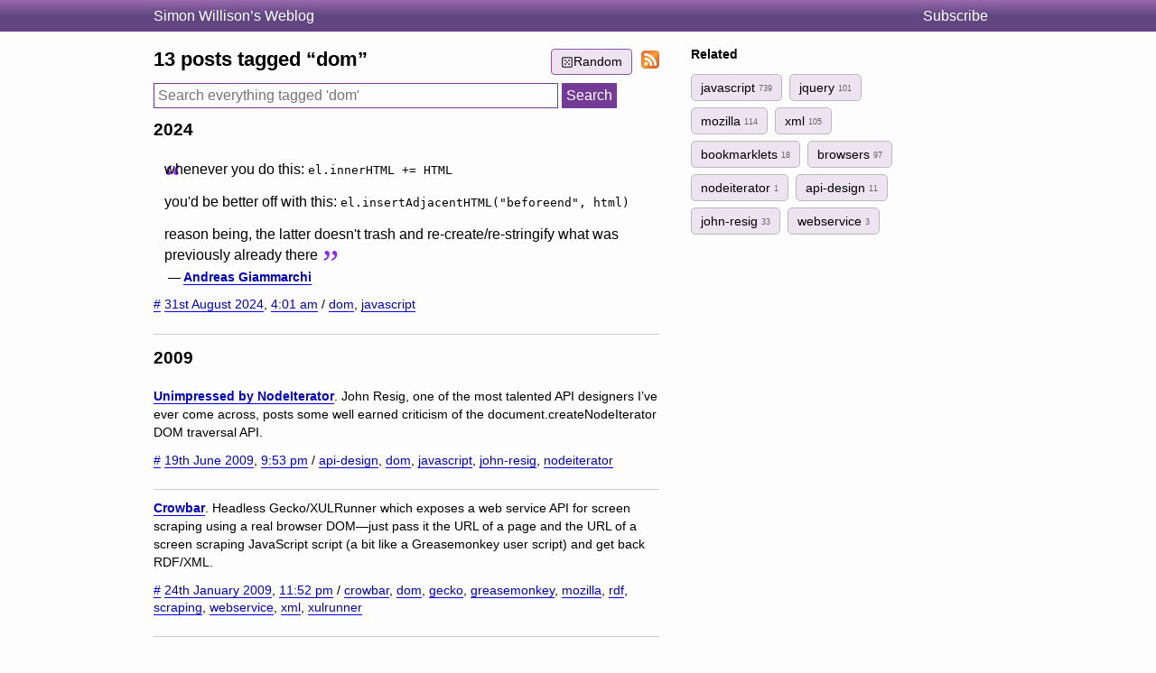

--- FILE ---
content_type: text/html; charset=utf-8
request_url: https://simonwillison.net/tags/dom/
body_size: 7567
content:
<!DOCTYPE html>
<html lang="en-gb">
<head>
<meta http-equiv="Content-Type" content="text/html; charset=utf-8">
<meta name="viewport" content="width=device-width, initial-scale=1">
<link rel="canonical" href="https://simonwillison.net/tags/dom/">
<title>Simon Willison on dom</title>
<script defer data-domain="simonwillison.net" src="https://plausible.io/js/plausible.js"></script>
<link rel="alternate" type="application/atom+xml" title="Atom" href="/atom/everything/">
<link rel="stylesheet" type="text/css" href="/static/css/all.css">
<link rel="webmention" href="https://webmention.io/simonwillison.net/webmention">
<link rel="pingback" href="https://webmention.io/simonwillison.net/xmlrpc">
<meta name="author" content="Simon Willison">
<meta property="og:site_name" content="Simon Willison’s Weblog">

<meta property="og:type" content="website" />
<meta property="og:title" content="Simon Willison on dom" />
<meta property="og:description" content="13 posts tagged ‘dom’. " />
<meta property="og:site_name" content="Simon Willison’s Weblog" />

<script>
(function() { // Apply theme immediately to prevent flash
  const theme = localStorage.getItem('theme');
  if (theme === 'light' || theme === 'dark') {
    document.documentElement.setAttribute('data-theme', theme);
  }
})();
</script>
</head>
<body class="smallhead">

<div id="smallhead">
  <div id="smallhead-inner">
    <h1><a href="/">Simon Willison’s Weblog</a></h1>
    <a id="smallhead-about" href="/about/#subscribe">Subscribe</a>
  </div>
</div><!-- #smallhead -->

<div id="wrapper">
<div id="primary">


    <a style="float: right; border-bottom: none; margin-top: 0.4em" href="/tags/dom.atom"><svg
        xmlns="http://www.w3.org/2000/svg" width="20px" height="20px" viewBox="0 0 256 256"
        role="img" aria-labelledby="atomFeedTitle">
     <title>Atom feed for dom</title>
     <defs>
       <linearGradient id="a" x1=".1" x2=".9" y1=".1" y2=".9">
         <stop offset="0" stop-color="#E3702D"></stop>
         <stop offset=".1" stop-color="#EA7D31"></stop>
         <stop offset=".4" stop-color="#F69537"></stop>
         <stop offset=".5" stop-color="#FB9E3A"></stop>
         <stop offset=".7" stop-color="#EA7C31"></stop>
         <stop offset=".9" stop-color="#DE642B"></stop>
         <stop offset="1" stop-color="#D95B29"></stop>
       </linearGradient>
     </defs>
     <rect width="256" height="256" fill="#CC5D15" rx="55" ry="55"></rect>
     <rect width="246" height="246" x="5" y="5" fill="#F49C52" rx="50" ry="50"></rect>
     <rect width="236" height="236" x="10" y="10" fill="url(#a)" rx="47" ry="47"></rect>
     <circle cx="68" cy="189" r="24" fill="#FFF"></circle>
     <path fill="#FFF" d="M160 213h-34a82 82 0 0 0-82-82V97a116 116 0 0 1 116 116z"></path>
     <path fill="#FFF" d="M184 213A140 140 0 0 0 44 73V38a175 175 0 0 1 175 175z"></path>
   </svg>
   </a>
    
    <a class="random-post-link" href="/random/dom/" id="random-tag-link" data-tag="dom">
        <svg xmlns="http://www.w3.org/2000/svg" width="14" height="14" viewBox="0 0 24 24" fill="none" stroke="currentColor" stroke-width="2" stroke-linecap="round" stroke-linejoin="round">
            <rect x="3" y="3" width="18" height="18" rx="2"></rect>
            <circle cx="8.5" cy="8.5" r="1.5" fill="currentColor" stroke="none"></circle>
            <circle cx="15.5" cy="8.5" r="1.5" fill="currentColor" stroke="none"></circle>
            <circle cx="8.5" cy="15.5" r="1.5" fill="currentColor" stroke="none"></circle>
            <circle cx="15.5" cy="15.5" r="1.5" fill="currentColor" stroke="none"></circle>
            <circle cx="12" cy="12" r="1.5" fill="currentColor" stroke="none"></circle>
        </svg>
        Random
    </a>
    <script>
    document.getElementById('random-tag-link').addEventListener('click', function() {
        localStorage.setItem('random_tag', JSON.stringify({
            tag: this.dataset.tag,
            timestamp: Date.now()
        }));
    });
    </script>
    

<h2 class="archive-h2">13 posts tagged “dom”</h2>
<!-- Tag ID: 1137 -->



    <form action="/search/" method="GET">
        <input type="search" class="search-input" name="q" value="" placeholder="Search everything tagged 'dom'" style="width: 80%">
        <input type="submit" class="search-submit" value="Search">
        
            <input type="hidden" name="tag" value="dom">
        
    </form>






<h3 class="blog-mixed-list-year">2024</h3>







<div class="quote segment" data-type="quotation" data-id="1416">
  <blockquote cite="https://twitter.com/webreflection/status/1829556513469321564"><p>whenever you do this:
<code>el.innerHTML += HTML</code></p>
<p>you'd be better off with this:
<code>el.insertAdjacentHTML("beforeend", html)</code></p>
<p>reason being, the latter doesn't trash and re-create/re-stringify what was previously already there</p></blockquote>
  <p class="cite">&mdash; <a href="https://twitter.com/webreflection/status/1829556513469321564">Andreas Giammarchi</a></span></p>
  
  <p class="date-and-tags">
    <a href="/2024/Aug/31/andreas-giammarchi/" rel="bookmark">#</a>
    <a href="/2024/Aug/31/">31st August 2024</a>,
    <a href="/2024/Aug/31/andreas-giammarchi/">4:01 am</a>
     / <a href="/tags/dom/">dom</a>, <a href="/tags/javascript/">javascript</a>
  </p>

</div>




<h3 class="blog-mixed-list-year">2009</h3>






<div class="blogmark segment" data-type="blogmark" data-id="4664">
  <p><strong><a href="http://ejohn.org/blog/unimpressed-by-nodeiterator/">Unimpressed by NodeIterator</a></strong>.
    John Resig, one of the most talented API designers I’ve ever come across, posts some well earned criticism of the document.createNodeIterator DOM traversal API.</p>
  
  <p class="date-and-tags">
    <a href="/2009/Jun/19/nodeiterator/" rel="bookmark">#</a>
    <a href="/2009/Jun/19/">19th June 2009</a>,
    <a href="/2009/Jun/19/nodeiterator/">9:53 pm</a>
     / <a href="/tags/api-design/">api-design</a>, <a href="/tags/dom/">dom</a>, <a href="/tags/javascript/">javascript</a>, <a href="/tags/john-resig/">john-resig</a>, <a href="/tags/nodeiterator/">nodeiterator</a>
  </p>

</div>












<div class="blogmark segment" data-type="blogmark" data-id="4404">
  <p><strong><a href="http://simile.mit.edu/wiki/Crowbar">Crowbar</a></strong>.
    Headless Gecko/XULRunner which exposes a web service API for screen scraping using a real browser DOM—just pass it the URL of a page and the URL of a screen scraping JavaScript script (a bit like a Greasemonkey user script) and get back RDF/XML.</p>
  
  <p class="date-and-tags">
    <a href="/2009/Jan/24/crowbar/" rel="bookmark">#</a>
    <a href="/2009/Jan/24/">24th January 2009</a>,
    <a href="/2009/Jan/24/crowbar/">11:52 pm</a>
     / <a href="/tags/crowbar/">crowbar</a>, <a href="/tags/dom/">dom</a>, <a href="/tags/gecko/">gecko</a>, <a href="/tags/greasemonkey/">greasemonkey</a>, <a href="/tags/mozilla/">mozilla</a>, <a href="/tags/rdf/">rdf</a>, <a href="/tags/scraping/">scraping</a>, <a href="/tags/webservice/">webservice</a>, <a href="/tags/xml/">xml</a>, <a href="/tags/xulrunner/">xulrunner</a>
  </p>

</div>





<h3 class="blog-mixed-list-year">2008</h3>






<div class="blogmark segment" data-type="blogmark" data-id="4315">
  <p><strong><a href="http://www.sprymedia.co.uk/article/Visual+Event">Visual Event</a></strong>.
    External code loading bookmarklet that visualises the JavaScript events hooked up to the current page, and lets you view the source code of the event handling function for each one. Only works for events added by jQuery, YUI or MooTools since those libraries maintain a cache of event handlers that they add, to work around the standard DOM’s omission of handler introspection.</p>
  
  <p class="date-and-tags">
    <a href="/2008/Dec/10/visualevent/" rel="bookmark">#</a>
    <a href="/2008/Dec/10/">10th December 2008</a>,
    <a href="/2008/Dec/10/visualevent/">3:38 pm</a>
     / <a href="/tags/allan-jardine/">allan-jardine</a>, <a href="/tags/bookmarklets/">bookmarklets</a>, <a href="/tags/dom/">dom</a>, <a href="/tags/events/">events</a>, <a href="/tags/javascript/">javascript</a>, <a href="/tags/jquery/">jquery</a>, <a href="/tags/mootools/">mootools</a>, <a href="/tags/visualevent/">visualevent</a>, <a href="/tags/yui/">yui</a>
  </p>

</div>












<div class="blogmark segment" data-type="blogmark" data-id="3781">
  <p><strong><a href="http://marijn.haverbeke.nl/codemirror/story.html">Implementing a syntax-higlighting JavaScript editor in JavaScript</a></strong>.
    Appropriately subtitled “a brutal odyssey to the dark side of the DOM tree”. Some seriously clever trickery going on here.</p>
  
  <p class="date-and-tags">
    <a href="/2008/Apr/4/implementing/" rel="bookmark">#</a>
    <a href="/2008/Apr/4/">4th April 2008</a>,
    <a href="/2008/Apr/4/implementing/">8:27 am</a>
     / <a href="/tags/dom/">dom</a>, <a href="/tags/javascript/">javascript</a>, <a href="/tags/syntaxhighlighting/">syntaxhighlighting</a>
  </p>

</div>












<div class="blogmark segment" data-type="blogmark" data-id="3642">
  <p><strong><a href="http://weblogs.mozillazine.org/roc/archives/2008/01/post_2.html">&lt;META HTTP-EQUIV="X-BALL-CHAIN"&gt;</a></strong>.
    Mozilla hacker Robert O’Callahan discusses the technical implications of freezing copies of older rendering engines, including the increased footprint and the terrifying prospect of documents in different rendering modes communicating through iframes and the DOM.</p>
  
  <p class="date-and-tags">
    <a href="/2008/Jan/22/robert/" rel="bookmark">#</a>
    <a href="/2008/Jan/22/">22nd January 2008</a>,
    <a href="/2008/Jan/22/robert/">6:55 pm</a>
     / <a href="/tags/browsers/">browsers</a>, <a href="/tags/dom/">dom</a>, <a href="/tags/ie8/">ie8</a>, <a href="/tags/mozilla/">mozilla</a>, <a href="/tags/roberto-callahan/">roberto-callahan</a>, <a href="/tags/xuacompatible/">xuacompatible</a>
  </p>

</div>












<div class="blogmark segment" data-type="blogmark" data-id="3612">
  <p><strong><a href="http://jquery.com/blog/2008/01/15/jquery-122-2nd-birthday-present/">jQuery 1.2.2: 2nd Birthday Present</a></strong>.
    The API stays the same, but there are some healthy speed improvements, a new way of adding custom events and (most importantly) .ready() now waits for the CSS to be ready in addition to the DOM.</p>
  
  <p class="date-and-tags">
    <a href="/2008/Jan/15/jquery/" rel="bookmark">#</a>
    <a href="/2008/Jan/15/">15th January 2008</a>,
    <a href="/2008/Jan/15/jquery/">8:59 am</a>
     / <a href="/tags/css/">css</a>, <a href="/tags/documentready/">documentready</a>, <a href="/tags/dom/">dom</a>, <a href="/tags/javascript/">javascript</a>, <a href="/tags/jquery/">jquery</a>, <a href="/tags/libraries/">libraries</a>, <a href="/tags/ondomcontentloaded/">ondomcontentloaded</a>
  </p>

</div>





<h3 class="blog-mixed-list-year">2007</h3>







<div class="quote segment" data-type="quotation" data-id="139">
  <blockquote cite="http://blog.360.yahoo.com/blog-TBPekxc1dLNy5DOloPfzVvFIVOWMB0li?p=715"><p>In the long term, I want to replace JavaScript and the DOM with a smarter, safer design. In the medium term, I want to use something like Google Gears to give us vats with which we can have safe mashups. But in the short term, I recommend that you be using Firefox with No Script. Until we get things right, it seems to be the best we can do.</p></blockquote>
  <p class="cite">&mdash; <a href="http://blog.360.yahoo.com/blog-TBPekxc1dLNy5DOloPfzVvFIVOWMB0li?p=715">Douglas Crockford</a></span></p>
  
  <p class="date-and-tags">
    <a href="/2007/Nov/7/crockford/" rel="bookmark">#</a>
    <a href="/2007/Nov/7/">7th November 2007</a>,
    <a href="/2007/Nov/7/crockford/">3:36 pm</a>
     / <a href="/tags/dom/">dom</a>, <a href="/tags/douglas-crockford/">douglas-crockford</a>, <a href="/tags/firefox/">firefox</a>, <a href="/tags/google-gears/">google-gears</a>, <a href="/tags/javascript/">javascript</a>, <a href="/tags/mashups/">mashups</a>, <a href="/tags/noscript/">noscript</a>, <a href="/tags/security/">security</a>
  </p>

</div>











<div class="blogmark segment" data-type="blogmark" data-id="3227">
  <p><strong><a href="http://blog.brandonaaron.net/2007/08/19/new-plugin-live-query/">Live Query jQuery plugin</a></strong>.
    Ingenious plugin that lets you register jQuery event bindings to be executed when a new element matching the provided selector is added to the DOM. Performance is kept snappy by only running the check after a jQuery DOM manipulation method has been executed (append, prepend, attr etc); it won’t notice elements added using regular DOM methods.</p>
  
  <p class="date-and-tags">
    <a href="/2007/Aug/22/brandon/" rel="bookmark">#</a>
    <a href="/2007/Aug/22/">22nd August 2007</a>,
    <a href="/2007/Aug/22/brandon/">10:01 pm</a>
     / <a href="/tags/brandon-aaron/">brandon-aaron</a>, <a href="/tags/dom/">dom</a>, <a href="/tags/javascript/">javascript</a>, <a href="/tags/jquery/">jquery</a>, <a href="/tags/plugins/">plugins</a>, <a href="/tags/selectors/">selectors</a>
  </p>

</div>












<div class="blogmark segment" data-type="blogmark" data-id="3179">
  <p><strong><a href="http://blog.ianbicking.org/2007/08/02/atom-models/">Atom Models</a></strong>.
    Building Python classes that act as utility wrappers around data stored in an lxml DOM object.</p>
  
  <p class="date-and-tags">
    <a href="/2007/Aug/7/atom/" rel="bookmark">#</a>
    <a href="/2007/Aug/7/">7th August 2007</a>,
    <a href="/2007/Aug/7/atom/">4:02 pm</a>
     / <a href="/tags/atom/">atom</a>, <a href="/tags/dom/">dom</a>, <a href="/tags/ian-bicking/">ian-bicking</a>, <a href="/tags/lxml/">lxml</a>, <a href="/tags/python/">python</a>, <a href="/tags/xml/">xml</a>
  </p>

</div>












<div class="blogmark segment" data-type="blogmark" data-id="3155">
  <p><strong><a href="http://slayeroffice.com/tools/modi/v2.0/modi_help.html">Mouseover DOM Inspector v2.0</a></strong>.
    Steve Chipman’s excellent debugging bookmarklet created back in 2005—includes useful keyboard shortcuts for quickly manipulating the DOM of the current page.</p>
  
  <p class="date-and-tags">
    <a href="/2007/Jul/30/slayeroffice/" rel="bookmark">#</a>
    <a href="/2007/Jul/30/">30th July 2007</a>,
    <a href="/2007/Jul/30/slayeroffice/">5:13 pm</a>
     / <a href="/tags/bookmarklets/">bookmarklets</a>, <a href="/tags/dom/">dom</a>, <a href="/tags/javascript/">javascript</a>, <a href="/tags/modi/">modi</a>, <a href="/tags/steve-chipman/">steve-chipman</a>
  </p>

</div>












<div class="blogmark segment" data-type="blogmark" data-id="3111">
  <p><strong><a href="http://www.danwebb.net/2007/7/17/low-pro-behaviours-101">Low Pro Behaviours 101</a></strong>.
    A neatly packaged method of enhancing an existing DOM element with pre-packaged behaviours.</p>
  
  <p class="date-and-tags">
    <a href="/2007/Jul/17/danwebbnet/" rel="bookmark">#</a>
    <a href="/2007/Jul/17/">17th July 2007</a>,
    <a href="/2007/Jul/17/danwebbnet/">10:09 am</a>
     / <a href="/tags/behaviours/">behaviours</a>, <a href="/tags/dan-webb/">dan-webb</a>, <a href="/tags/dom/">dom</a>, <a href="/tags/javascript/">javascript</a>, <a href="/tags/lowpro/">lowpro</a>, <a href="/tags/prototype-js/">prototype-js</a>
  </p>

</div>












<div class="blogmark segment" data-type="blogmark" data-id="2636">
  <p><strong><a href="http://software.hixie.ch/utilities/js/live-dom-viewer/">Live DOM Viewer</a></strong>
    (<a href="https://annevankesteren.nl/2007/02/ie7-css-hacks" title="Anne van Kesteren">via</a>)
    Neat tool from Hixie that provides an insight in to what browsers are actually thinking.</p>
  
  <p class="date-and-tags">
    <a href="/2007/Feb/6/live/" rel="bookmark">#</a>
    <a href="/2007/Feb/6/">6th February 2007</a>,
    <a href="/2007/Feb/6/live/">1:12 am</a>
     / <a href="/tags/browsers/">browsers</a>, <a href="/tags/dom/">dom</a>, <a href="/tags/ian-hickson/">ian-hickson</a>, <a href="/tags/javascript/">javascript</a>
  </p>

</div>








    




</div> <!-- #primary -->

<div id="secondary">

<div class="metabox">

    <p><strong>Related</strong></p>
    
        <a class="item-tag" href="/tags/javascript/" rel="tag">
            javascript
            <span>739</span>
        </a>
    
        <a class="item-tag" href="/tags/jquery/" rel="tag">
            jquery
            <span>101</span>
        </a>
    
        <a class="item-tag" href="/tags/mozilla/" rel="tag">
            mozilla
            <span>114</span>
        </a>
    
        <a class="item-tag" href="/tags/xml/" rel="tag">
            xml
            <span>105</span>
        </a>
    
        <a class="item-tag" href="/tags/bookmarklets/" rel="tag">
            bookmarklets
            <span>18</span>
        </a>
    
        <a class="item-tag" href="/tags/browsers/" rel="tag">
            browsers
            <span>97</span>
        </a>
    
        <a class="item-tag" href="/tags/nodeiterator/" rel="tag">
            nodeiterator
            <span>1</span>
        </a>
    
        <a class="item-tag" href="/tags/api-design/" rel="tag">
            api-design
            <span>11</span>
        </a>
    
        <a class="item-tag" href="/tags/john-resig/" rel="tag">
            john-resig
            <span>33</span>
        </a>
    
        <a class="item-tag" href="/tags/webservice/" rel="tag">
            webservice
            <span>3</span>
        </a>
    
    </p>

</div>

</div> <!-- #secondary -->
</div> <!-- #wrapper -->






<div id="ft">
    <ul>
      <li><a href="/about/#about-site">Colophon</a></li>
      <li>&copy;</li>
      <li><a href="/2002/">2002</a></li>
      <li><a href="/2003/">2003</a></li>
      <li><a href="/2004/">2004</a></li>
      <li><a href="/2005/">2005</a></li>
      <li><a href="/2006/">2006</a></li>
      <li><a href="/2007/">2007</a></li>
      <li><a href="/2008/">2008</a></li>
      <li><a href="/2009/">2009</a></li>
      <li><a href="/2010/">2010</a></li>
      <li><a href="/2011/">2011</a></li>
      <li><a href="/2012/">2012</a></li>
      <li><a href="/2013/">2013</a></li>
      <li><a href="/2014/">2014</a></li>
      <li><a href="/2015/">2015</a></li>
      <li><a href="/2016/">2016</a></li>
      <li><a href="/2017/">2017</a></li>
      <li><a href="/2018/">2018</a></li>
      <li><a href="/2019/">2019</a></li>
      <li><a href="/2020/">2020</a></li>
      <li><a href="/2021/">2021</a></li>
      <li><a href="/2022/">2022</a></li>
      <li><a href="/2023/">2023</a></li>
      <li><a href="/2024/">2024</a></li>
      <li><a href="/2025/">2025</a></li>
      <li><a href="/2026/">2026</a></li>
      <li>
        <button id="theme-toggle" type="button" aria-label="Toggle theme">
          <!-- Auto/System icon (default) -->
          <svg id="icon-auto" xmlns="http://www.w3.org/2000/svg" viewBox="0 0 24 24"><path d="M12 22C6.477 22 2 17.523 2 12S6.477 2 12 2s10 4.477 10 10-4.477 10-10 10zm0-2V4a8 8 0 1 0 0 16z"/></svg>
          <!-- Light icon -->
          <svg id="icon-light" xmlns="http://www.w3.org/2000/svg" viewBox="0 0 24 24" style="display:none"><path d="M12 18a6 6 0 1 1 0-12 6 6 0 0 1 0 12zm0-2a4 4 0 1 0 0-8 4 4 0 0 0 0 8zM11 1h2v3h-2V1zm0 19h2v3h-2v-3zM3.515 4.929l1.414-1.414L7.05 5.636 5.636 7.05 3.515 4.93zM16.95 18.364l1.414-1.414 2.121 2.121-1.414 1.414-2.121-2.121zm2.121-14.85l1.414 1.415-2.121 2.121-1.414-1.414 2.121-2.121zM5.636 16.95l1.414 1.414-2.121 2.121-1.414-1.414 2.121-2.121zM23 11v2h-3v-2h3zM4 11v2H1v-2h3z"/></svg>
          <!-- Dark icon -->
          <svg id="icon-dark" xmlns="http://www.w3.org/2000/svg" viewBox="0 0 24 24" style="display:none"><path d="M10 7a7 7 0 0 0 12 4.9v.1c0 5.523-4.477 10-10 10S2 17.523 2 12 6.477 2 12 2h.1A6.979 6.979 0 0 0 10 7zm-6 5a8 8 0 0 0 15.062 3.762A9 9 0 0 1 8.238 4.938 7.999 7.999 0 0 0 4 12z"/></svg>
        </button>
      </li>
    </ul>
</div>

<style>image-gallery:not(:defined) img {max-height: 150px;}</style>
<script>
document.addEventListener('DOMContentLoaded', () => {
  document.querySelectorAll('h2[id],h3[id],h4[id],h5[id],h6[id]').forEach(el => {
    const id = el.getAttribute('id');
    const permalinkContext = el.closest('[data-permalink-context]');
    if (permalinkContext) {
      const url = permalinkContext.getAttribute('data-permalink-context');
      const hashLink = document.createElement('a');
      hashLink.style.borderBottom = 'none';
      hashLink.style.color = '#666';
      hashLink.style.fontSize = '1em';
      hashLink.style.opacity = 0.8;
      hashLink.setAttribute('href', url + '#' + id);
      hashLink.innerText = '#';
      el.appendChild(document.createTextNode('\u00A0'));
      el.appendChild(hashLink);
    }
  });
});
</script>
<script type="module">
const config = [
  {"tag": "lite-youtube", "js": "/static/lite-yt-embed.js", "css": "/static/lite-yt-embed.css"},
  {"tag": "image-gallery", "js": "/static/image-gallery.js", "css": null}
];
for (const {tag, js, css} of config) {
  if (document.querySelector(tag)) {
    if (css) {
      document.head.appendChild(
        Object.assign(document.createElement('link'), {
          rel: 'stylesheet',
          href: css
        })
      );
    }
    if (js) {
      await import(js);
    }
  }
}
</script>
<script>
  document.addEventListener('DOMContentLoaded', () => {
    if (window.localStorage.getItem('ADMIN')) {
      document.querySelectorAll('.edit-page-link').forEach(el => {
        const url = el.getAttribute('data-admin-url');
        if (url) {
          const a = document.createElement('a');
          a.href = url;
          a.className = 'edit-link';
          a.innerHTML = '<svg xmlns="http://www.w3.org/2000/svg" width="12" height="12" viewBox="0 0 24 24" fill="none" stroke="currentColor" stroke-width="2" stroke-linecap="round" stroke-linejoin="round"><path d="M11 4H4a2 2 0 0 0-2 2v14a2 2 0 0 0 2 2h14a2 2 0 0 0 2-2v-7"></path><path d="M18.5 2.5a2.121 2.121 0 0 1 3 3L12 15l-4 1 1-4 9.5-9.5z"></path></svg> Edit';
          el.appendChild(a);
          el.style.display = 'block';
        }
      });
    }
  });
</script>
<script>
// Random tag navigation - shows button if recently came from tag random
(function() {
  const stored = localStorage.getItem('random_tag');
  if (!stored) return;

  try {
    const data = JSON.parse(stored);
    const elapsed = Date.now() - data.timestamp;

    // Only show if within 5 seconds
    if (elapsed > 5000) return;

    const header = document.getElementById('smallhead-inner');
    if (!header) return;

    const btn = document.createElement('a');
    btn.href = '/random/' + encodeURIComponent(data.tag) + '/';
    btn.className = 'random-tag-nav';
    btn.innerHTML = '<svg xmlns="http://www.w3.org/2000/svg" width="14" height="14" viewBox="0 0 24 24" fill="none" stroke="currentColor" stroke-width="2" stroke-linecap="round" stroke-linejoin="round"><rect x="3" y="3" width="18" height="18" rx="2"></rect><circle cx="8.5" cy="8.5" r="1.5" fill="currentColor" stroke="none"></circle><circle cx="15.5" cy="8.5" r="1.5" fill="currentColor" stroke="none"></circle><circle cx="8.5" cy="15.5" r="1.5" fill="currentColor" stroke="none"></circle><circle cx="15.5" cy="15.5" r="1.5" fill="currentColor" stroke="none"></circle><circle cx="12" cy="12" r="1.5" fill="currentColor" stroke="none"></circle></svg> Random ' + data.tag;

    btn.addEventListener('click', function(e) {
      // Bump the timestamp before navigating
      localStorage.setItem('random_tag', JSON.stringify({
        tag: data.tag,
        timestamp: Date.now()
      }));
    });

    // Insert before the Subscribe link
    const subscribeLink = document.getElementById('smallhead-about');
    if (subscribeLink) {
      header.insertBefore(btn, subscribeLink);
    } else {
      header.appendChild(btn);
    }
  } catch (e) {
    // Invalid JSON, clear it
    localStorage.removeItem('random_tag');
  }
})();
</script>
<script>
// Theme toggle functionality
(function() {
  const toggle = document.getElementById('theme-toggle');
  const iconAuto = document.getElementById('icon-auto');
  const iconLight = document.getElementById('icon-light');
  const iconDark = document.getElementById('icon-dark');

  // Theme states: 'auto' (default), 'light', 'dark'
  function getTheme() {
    return localStorage.getItem('theme') || 'auto';
  }

  function setTheme(theme) {
    if (theme === 'auto') {
      localStorage.removeItem('theme');
      document.documentElement.removeAttribute('data-theme');
    } else {
      localStorage.setItem('theme', theme);
      document.documentElement.setAttribute('data-theme', theme);
    }
    updateIcon(theme);
  }

  function updateIcon(theme) {
    iconAuto.style.display = theme === 'auto' ? 'block' : 'none';
    iconLight.style.display = theme === 'light' ? 'block' : 'none';
    iconDark.style.display = theme === 'dark' ? 'block' : 'none';

    // Update aria-label for accessibility
    const labels = {
      'auto': 'Theme: Auto (system preference). Click to switch to light.',
      'light': 'Theme: Light. Click to switch to dark.',
      'dark': 'Theme: Dark. Click to switch to auto.'
    };
    toggle.setAttribute('aria-label', labels[theme]);
  }

  // Cycle through themes: auto -> light -> dark -> auto
  function cycleTheme() {
    const current = getTheme();
    const next = current === 'auto' ? 'light' : current === 'light' ? 'dark' : 'auto';
    setTheme(next);
  }

  // Initialize
  updateIcon(getTheme());
  toggle.addEventListener('click', cycleTheme);
})();
</script>
<script defer src="https://static.cloudflareinsights.com/beacon.min.js/vcd15cbe7772f49c399c6a5babf22c1241717689176015" integrity="sha512-ZpsOmlRQV6y907TI0dKBHq9Md29nnaEIPlkf84rnaERnq6zvWvPUqr2ft8M1aS28oN72PdrCzSjY4U6VaAw1EQ==" data-cf-beacon='{"version":"2024.11.0","token":"42c41055028944ee9764ce8039f69a82","r":1,"server_timing":{"name":{"cfCacheStatus":true,"cfEdge":true,"cfExtPri":true,"cfL4":true,"cfOrigin":true,"cfSpeedBrain":true},"location_startswith":null}}' crossorigin="anonymous"></script>
</body>
</html>
